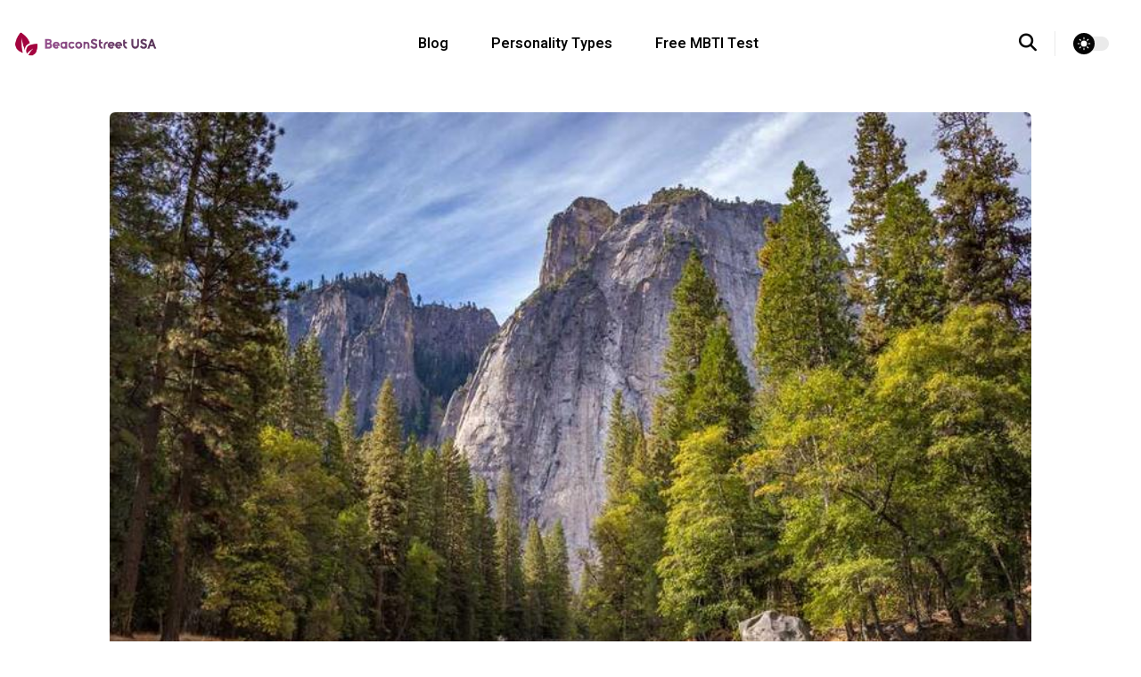

--- FILE ---
content_type: text/html; charset=utf-8
request_url: https://beaconstreetusa.com/wp/infj-meets-intp/
body_size: 9838
content:
<!doctype html><html itemscope lang=en-us itemtype=http://schema.org/WebPage><head><meta charset=utf-8><title>INFJ meets INTP</title><meta name=viewport content="width=device-width,initial-scale=1,maximum-scale=5"><meta name=theme-name content="hugoplate"><link rel="shortcut icon" href=https://BeaconStreetUSA.com/images/favicon.png type=image/x-icon><link rel=icon href=https://BeaconStreetUSA.com/images/favicon.png type=image/x-icon><link rel=icon type=image/png sizes=16x16 href=https://BeaconStreetUSA.com/images/favicon.png><link rel=icon type=image/png sizes=32x32 href=https://BeaconStreetUSA.com/images/favicon.png><link rel=apple-touch-icon sizes=180x180 href=https://BeaconStreetUSA.com/images/favicon.png><link rel=manifest href=/manifest.webmanifest><meta name=msapplication-TileColor content="#ddd"><meta name=theme-color content="#ffffff"><base href=https://BeaconStreetUSA.com/wp/infj-meets-intp/><meta name=generator content="Hugo 0.116.1"><meta name=keywords content="Immigration,I94,Visa,H1,H4,F1,I797"><meta name=description content="Simplifying Immigration to US"><meta name=author content="Klayu.com"><meta name=twitter:card content="summary_large_image"><meta name=twitter:image content="https://BeaconStreetUSA.com/images/blog/69e0482dd8504e80fa3f38b2b9aca25e.png"><meta property="og:image" content="https://BeaconStreetUSA.com/images/blog/69e0482dd8504e80fa3f38b2b9aca25e.png"><meta property="og:title" content="INFJ meets INTP"><meta property="og:description" content="Simplifying Immigration to US"><meta property="og:type" content="website"><meta property="og:url" content="https://BeaconStreetUSA.com/wp/infj-meets-intp/"><meta name=twitter:title content="INFJ meets INTP"><meta name=twitter:description content="Simplifying Immigration to US"><script async src="https://www.googletagmanager.com/gtag/js?id=G-VYR643RK37"></script>
<script>var doNotTrack=!1;if(!doNotTrack){window.dataLayer=window.dataLayer||[];function gtag(){dataLayer.push(arguments)}gtag("js",new Date),gtag("config","G-VYR643RK37",{anonymize_ip:!1})}</script><script>!function(){let e=0;document.addEventListener("mousemove",function(){1==++e&&gtmLoader()}),window.onscroll=function(){1==++e&&gtmLoader()},setTimeout(function(){0===e&&(e++,gtmLoader())},5e3)}();function gtmLoader(){(function(e,t,n,s,o){e[s]=e[s]||[],e[s].push({"gtm.start":(new Date).getTime(),event:"gtm.js"});var a=t.getElementsByTagName(n)[0],i=t.createElement(n),r=s!="dataLayer"?"&l="+s:"";i.async=!0,i.src="https://www.googletagmanager.com/gtm.js?id="+o+r,a.parentNode.insertBefore(i,a)})(window,document,"script","dataLayer","G-89KRB7E33V")}</script><script>let indexURL="https://BeaconStreetUSA.com/searchindex.json",includeSectionsInSearch=["blog"],no_results_for="No results for",empty_search_results_placeholder="Type something to search.."</script><script async src="https://pagead2.googlesyndication.com/pagead/js/adsbygoogle.js?client=ca-pub-6938929237676980" crossorigin=anonymous></script><meta http-equiv=x-dns-prefetch-control content="on"><link rel=preconnect href=https://use.fontawesome.com crossorigin><link rel=preconnect href=//cdnjs.cloudflare.com><link rel=preconnect href=//www.googletagmanager.com><link rel=preconnect href=//www.google-analytics.com><link rel=dns-prefetch href=https://use.fontawesome.com><link rel=dns-prefetch href=//ajax.googleapis.com><link rel=dns-prefetch href=//cdnjs.cloudflare.com><link rel=dns-prefetch href=//www.googletagmanager.com><link rel=dns-prefetch href=//www.google-analytics.com><link rel=dns-prefetch href=//fonts.googleapis.com><link rel=dns-prefetch href=//connect.facebook.net><link rel=dns-prefetch href=//platform.linkedin.com><link rel=dns-prefetch href=//platform.twitter.com><link rel=preconnect href=https://fonts.googleapis.com><link rel=preconnect href=https://fonts.gstatic.com crossorigin><script>(function(){const e=document.createElement("link");e.href="https://fonts.googleapis.com/css2?family=Heebo:wght@400;600&family=Signika:wght@500;700&display=swap",e.type="text/css",e.rel="stylesheet",document.head.appendChild(e)})()</script><link href="/css/style.min.843a9afa95f3176cd4db8299a09503523d5807b2838cdfde91e10115e41fcec1.css" integrity="sha256-hDqa+pXzF2zU24KZoJUDUj1YB7KDjN/ekeEBFeQfzsE=" rel=stylesheet></head><body><div class=preloader></div><script>(function(){"use strict";window.addEventListener("load",function(){document.querySelector(".preloader").style.display="none"})})()</script><noscript><iframe src="https://www.googletagmanager.com/ns.html?id=G-89KRB7E33V" height=0 width=0 style=display:none;visibility:hidden></iframe></noscript><header class="header sticky top-0 z-30"><nav class="navbar container"><div class=order-0><a class="navbar-brand block" href=/><img fetchpriority=high decoding=async src=https://BeaconStreetUSA.com/images/bsua-logo.png alt="BeaconStreet USA" class="img logo-light" height=32 width=160>
<img fetchpriority=high decoding=async src=https://BeaconStreetUSA.com/images/bsua-logo-darkmode.png alt="BeaconStreet USA" class="img logo-dark" height=32 width=160></a></div><input id=nav-toggle type=checkbox class=hidden>
<label for=nav-toggle class="order-3 cursor-pointer flex items-center lg:hidden text-dark dark:text-white lg:order-1"><svg id="show-button" class="h-6 fill-current block" viewBox="0 0 20 20"><title>Menu Open</title><path d="M0 3h20v2H0V3zm0 6h20v2H0V9zm0 6h20v2H0V0z"/></svg><svg id="hide-button" class="h-6 fill-current hidden" viewBox="0 0 20 20"><title>Menu Close</title><polygon points="11 9 22 9 22 11 11 11 11 22 9 22 9 11 -2 11 -2 9 9 9 9 -2 11 -2" transform="rotate(45 10 10)"/></svg></label><ul id=nav-menu class="navbar-nav order-3 hidden lg:flex w-full pb-6 lg:order-1 lg:w-auto lg:space-x-2 lg:pb-0 xl:space-x-8"><li class=nav-item><a class=nav-link href=/blog>Blog</a></li><li class=nav-item><a class=nav-link href=/categories/myers-briggs-personality-types/>Personality Types</a></li><li class=nav-item><a class=nav-link href=/wp/free-myers-briggs-type-indicator-mbti-test/>Free MBTI Test</a></li></ul><div class="order-1 ml-auto flex items-center md:order-2 lg:ml-0"><button aria-label=search class="border-border text-dark hover:text-primary dark:border-darkmode-border mr-5 inline-block border-r pr-5 text-xl dark:text-white" data-target=search-modal>
<i class="fa-solid fa-search"></i></button><div class="theme-switcher mr-5"><input id=theme-switcher data-theme-switcher type=checkbox>
<label for=theme-switcher><span class=sr-only>theme switcher</span>
<span><svg class="absolute left-[4px] top-[4px] z-10 opacity-100 dark:opacity-0" viewBox="0 0 56 56" fill="#fff" height="16" width="16"><path d="M30 4.6c0-1-.9-2-2-2a2 2 0 00-2 2v5c0 1 .9 2 2 2s2-1 2-2zm9.6 9a2 2 0 000 2.8c.8.8 2 .8 2.9.0L46 13a2 2 0 000-2.9 2 2 0 00-3 0zm-26 2.8c.7.8 2 .8 2.8.0.8-.7.8-2 0-2.9L13 10c-.7-.7-2-.8-2.9.0-.7.8-.7 2.1.0 3zM28 16A12 12 0 0016 28a12 12 0 0012 12 12 12 0 0012-12A12 12 0 0028 16zm23.3 14c1.1.0 2-.9 2-2s-.9-2-2-2h-4.9a2 2 0 00-2 2c0 1.1 1 2 2 2zM4.7 26a2 2 0 00-2 2c0 1.1.9 2 2 2h4.9c1 0 2-.9 2-2s-1-2-2-2zm37.8 13.6a2 2 0 00-3 0 2 2 0 000 2.9l3.6 3.5a2 2 0 002.9.0c.8-.8.8-2.1.0-3zM10 43.1a2 2 0 000 2.9c.8.7 2.1.8 3 0l3.4-3.5c.8-.8.8-2.1.0-2.9s-2-.8-2.9.0zm20 3.4c0-1.1-.9-2-2-2a2 2 0 00-2 2v4.9c0 1 .9 2 2 2s2-1 2-2z"/></svg><svg class="absolute left-[4px] top-[4px] z-10 opacity-0 dark:opacity-100" viewBox="0 0 24 24" fill="none" height="16" width="16"><path fill="#000" fill-rule="evenodd" clip-rule="evenodd" d="M8.2 2.2c1-.4 2 .6 1.6 1.5-1 3-.4 6.4 1.8 8.7a8.4 8.4.0 008.7 1.8c1-.3 2 .5 1.5 1.5v.1A10.3 10.3.0 0112.4 22 10.3 10.3.0 013.2 6.7c1-2 2.9-3.5 4.9-4.4z"/></svg></span></label></div><script>var darkMode=!1,themeSwitch;localStorage.getItem("theme")==="dark"?darkMode=!0:localStorage.getItem("theme")==="light"&&(darkMode=!1),darkMode&&document.documentElement.classList.toggle("dark"),themeSwitch=document.querySelectorAll("[data-theme-switcher]"),document.addEventListener("DOMContentLoaded",()=>{[].forEach.call(themeSwitch,function(e){e.checked=!!darkMode,e.addEventListener("click",()=>{document.documentElement.classList.toggle("dark"),localStorage.setItem("theme",document.documentElement.classList.contains("dark")?"dark":"light")})})})</script></div></nav></header><div class="search-wrapper search-modal" data-image=true data-description=true data-tags=true data-categories=true tabindex=-1 aria-hidden=true style=--color-primary:#121212><div class=search-wrapper-content><div class=search-input-body><label for=search-modal-input style=margin-top:-1px><span class=sr-only>search icon</span><svg xmlns="http://www.w3.org/2000/svg" viewBox="0 0 512 512" height="18" width="18" class="search-icon" data-type="search"><path fill="currentcolor" d="M416 208c0 45.9-14.9 88.3-40 122.7L502.6 457.4c12.5 12.5 12.5 32.8.0 45.3s-32.8 12.5-45.3.0L330.7 376c-34.4 25.2-76.8 40-122.7 40C93.1 416 0 322.9.0 208S93.1.0 208 0 416 93.1 416 208zM208 352a144 144 0 100-288 144 144 0 100 288z"/></svg><svg xmlns="http://www.w3.org/2000/svg" viewBox="0 0 512 512" height="18" width="18" class="search-reset" data-type="reset"><path fill="currentcolor" d="M256 512A256 256 0 10256 0a256 256 0 100 512zM175 175c9.4-9.4 24.6-9.4 33.9.0l47 47 47-47c9.4-9.4 24.6-9.4 33.9.0s9.4 24.6.0 33.9l-47 47 47 47c9.4 9.4 9.4 24.6.0 33.9s-24.6 9.4-33.9.0l-47-47-47 47c-9.4 9.4-24.6 9.4-33.9.0s-9.4-24.6.0-33.9l47-47-47-47c-9.4-9.4-9.4-24.6.0-33.9z"/></svg></label>
<input id=search-modal-input type=text data-search-input autocomplete=off aria-label=Search placeholder="Search Post ..."></div><div class=search-wrapper-body><div class=search-result data-search-result></div><span class=search-result-empty>Type something to search..</span></div><div class=search-wrapper-footer><span><kbd><svg xmlns="http://www.w3.org/2000/svg" width="14" height="14" fill="currentcolor" style="margin-top:-2px" viewBox="0 0 16 16"><path d="M3.204 11h9.592L8 5.519 3.204 11zm-.753-.659 4.796-5.48a1 1 0 011.506.0l4.796 5.48c.566.647.106 1.659-.753 1.659H3.204a1 1 0 01-.753-1.659z"/></svg></kbd><kbd><svg xmlns="http://www.w3.org/2000/svg" width="14" height="14" fill="currentcolor" style="margin-top:1px" viewBox="0 0 16 16"><path d="M3.204 5h9.592L8 10.481 3.204 5zm-.753.659 4.796 5.48a1 1 0 001.506.0l4.796-5.48c.566-.647.106-1.659-.753-1.659H3.204a1 1 0 00-.753 1.659z"/></svg></kbd>to navigate</span>
<span><kbd><svg xmlns="http://www.w3.org/2000/svg" width="12" height="12" fill="currentcolor" style="display:inline-block" viewBox="0 0 16 16"><path fill-rule="evenodd" d="M14.5 1.5a.5.5.0 01.5.5v4.8a2.5 2.5.0 01-2.5 2.5H2.707l3.347 3.346a.5.5.0 01-.708.708l-4.2-4.2a.5.5.0 010-.708l4-4a.5.5.0 11.708.708L2.707 8.3H12.5A1.5 1.5.0 0014 6.8V2a.5.5.0 01.5-.5z"/></svg></kbd>to select</span>
<span class=search-result-info></span>
<span data-target=close-search-modal><kbd>ESC</kbd> to close</span></div></div></div><main><section class="section pt-7"><div class=container><div class="row justify-center"><article class=lg:col-10><div class=mb-10><img loading decoding=async src=https://BeaconStreetUSA.com/images/blog/69e0482dd8504e80fa3f38b2b9aca25e.png alt="INFJ meets INTP" class="w-full rounded img" height width></div><h1 class="h2 mb-4">INFJ meets INTP</h1><ul class=mb-4><li class="mr-4 inline-block"><a href=/authors/aria-fox/><i class="fa-regular fa-circle-user mr-2"></i>Aria Fox</a></li><li class="mr-4 inline-block"><i class="fa-regular fa-folder mr-2"></i>
<a href=/categories/infj/ class=ms-1>Infj
,</a>
<a href=/categories/isfj/ class=ms-1>Isfj
,</a>
<a href=/categories/myers-briggs-personality-types/ class=ms-1>Myers briggs personality types
,</a>
<a href=/categories/your-secret-self/ class=ms-1>Your secret self</a></li><li class="mr-4 inline-block"><i class="fa-regular fa-clock mr-2"></i>
August 2, 2023</li></ul><div class="content mb-10"><p>INFJs are often drawn to INTPs because of their intelligence and ability to apply logic to every situation. Eventually, though, INFJs tend to find most INTPs distant because of their unemotional approach to life. The INTP is attracted to INFJs because of their compassion and spontaneity. But the qualities that drew them to an INFJ in the first place can eventually get on their nerves. To them, it’s sloppy to let feelings override logic. Because they’re so reserved, INTPs may have few friends.</p><ins class=adsbygoogle style=display:block;text-align:center data-ad-layout=in-article data-ad-format=fluid data-ad-client=ca-pub-6938929237676980 data-ad-slot=4587209788></ins>
<script>(adsbygoogle=window.adsbygoogle||[]).push({})</script><p>This personality type is more attuned to impersonal systems and technical subjects than intimate topics. If you’re an INFJ who’s an animal lover, don’t expect the INTP to share your emotional bond with pets. Are your favorite causes fueled more by compassion than logic?</p><style>.container{display:flex;flex-wrap:wrap}.image{order:1}.textspace{order:2}.text{order:3}@media(min-width:768px){.image{order:1;width:35%}.textspace{order:2;width:1%}.text{order:3;width:59%}}img{border-radius:10px}</style><div class=container><div class=image><a href="https://www.amazon.com/Modern-Man-Search-Soul-Jung/dp/1684220904/ref=tmm_pap_swatch_0?_encoding=UTF8&amp;amp;qid=1696822966&amp;amp;sr=8-4&_encoding=UTF8&amp;tag=klayu00-20&amp;linkCode=ur2&amp;linkId=e951410be2e0733ca149d20b7dd0e478&amp;camp=1789&amp;creative=9325" target=_blank><img src=/ad_images/300x250-CarlJung.gif alt=Offer></a></div><div class=textspace></div><div class=text><p>The INTP is unlikely to be enthusiastic about them.<br><br>INFJs are idealists and INTPs are rationalists.</p></div></div><p><img src=/infj-intp-table.jpg alt=infj-intp-table></p><p><strong>Privacy and Space</strong>
If you are close to an INTP, it’s important to give him or her plenty of space. INTPs need more time alone than other types. They don’t like being interrupted when they are focusing on something they’re doing. If their feelings are hurt, they won’t want to talk about it right away as INFJs do. They need time to process their feelings. Being pestered for a discussion of the problem only makes them more upset.</p><div class=container><div class=image><a href="https://www.amazon.com/Modern-Man-Search-Soul-Jung/dp/1684220904/ref=tmm_pap_swatch_0?_encoding=UTF8&amp;amp;qid=1696822966&amp;amp;sr=8-4&_encoding=UTF8&amp;tag=klayu00-20&amp;linkCode=ur2&amp;linkId=e951410be2e0733ca149d20b7dd0e478&amp;camp=1789&amp;creative=9325" target=_blank><img src=/ad_images/300x250-CarlJung.gif alt=Offer></a></div><div class=textspace></div><div class=text><p>Small talk is not the forte of INTPs.<br><br>They want to discuss things that are important, amusing or thought-provoking.</p></div></div><p>They’d rather sit in silence than chat politely. Should the conversation turn to something they’re interested in, though, they can become long-winded and even boring. When apparently easy-going INTPs are challenged about their beliefs, they can be downright hard.</p><p>Friends sometimes get the impression that the INTP is aloof and judgmental. That’s because INTPs are impatient with faults both in themselves and others. When they’re critical of something you’ve done, they probably haven’t meant to hurt you. In their problem-solving mode, they’ve forgotten to consider your feelings. Their perfectionism causes them to be hard on themselves, too. Personal failure is likely to make them depressed. Because they have trouble opening up to others, they suffer alone. They may not even be clear about what they feel or why they’re depressed.</p><p><strong>Work and Play</strong>
The INTP’s mind may be organized, but his or her personal environment is not. INTPs make clear, logical plans to put things in order but seldom get around to it. Nothing changes and the mess remains.</p><p>INTPs need plenty of private time to read, think, work at their computers or watch television. They’re partial to solitary activities although they enjoy companionship at times. When they play games, they prefer bridge, Monopoly, chess or other challenges to their problem-solving skills. They talk very little as they play, preferring to concentrate on their moves. They’re also competitive. When they get involved in a project, they’re more interested in the planning phase than in the actual execution. If the project involves drudgery, their motivation evaporates and they put it off.</p><p><strong>Falling in Love</strong>
When INTPs fall in love, they fall hard. Passion consumes them. They step out of character—writing poetry, reading to their lover, and buying gifts. They ignore obstacles to romance such as distance, weather, and prior commitments. However, their common sense usually returns within a year. Even though they remain committed, they may seem to pull away and become more matter-of-fact. They still appreciate their partners; they just don’t talk much about their feelings. They’ve returned to their familiar pattern of solitude.</p><div class=container><div class=image><a href="https://www.amazon.com/Modern-Man-Search-Soul-Jung/dp/1684220904/ref=tmm_pap_swatch_0?_encoding=UTF8&amp;amp;qid=1696822966&amp;amp;sr=8-4&_encoding=UTF8&amp;tag=klayu00-20&amp;linkCode=ur2&amp;linkId=e951410be2e0733ca149d20b7dd0e478&amp;camp=1789&amp;creative=9325" target=_blank><img src=/ad_images/300x250-CarlJung.gif alt=Offer></a></div><div class=textspace></div><div class=text><p>When INTPs fall out of love, the decision is almost always final. A line has been crossed.<br><br>The INTP allows the relationship to deteriorate and end, with no attempt to revive it. Break-ups can be messy, damaging the lives of many people.</p></div></div><p><strong>Bottom Line</strong>
INTPs strive for logical purity. They are clear and quick-thinking, never accepting ideas that don’t make sense to them even though everyone else might regard them as the truth. They’re good at connecting unrelated thoughts and put considerable effort into analyzing and solving problems. They don’t want the help of others. For this reason, most have a distaste for meetings. They’d rather come up with ideas on their own and make plans independently. They also have a strong need to continue learning about areas that interest them. They’re committed to the life of the mind. Many prolong their formal education for years.</p><div class=container><div class=image><a href="https://www.amazon.com/Modern-Man-Search-Soul-Jung/dp/1684220904/ref=tmm_pap_swatch_0?_encoding=UTF8&amp;amp;qid=1696822966&amp;amp;sr=8-4&_encoding=UTF8&amp;tag=klayu00-20&amp;linkCode=ur2&amp;linkId=e951410be2e0733ca149d20b7dd0e478&amp;camp=1789&amp;creative=9325" target=_blank><img src=/ad_images/300x250-CarlJung.gif alt=Offer></a></div><div class=textspace></div><div class=text><p>If you are a high-maintenance INFJ, be prepared to look beyond an INTP partner to meet all your emotional needs.<br><br>INTPs don’t like to feel crowded.</p></div></div></div><div class="row items-start justify-between"><div class="lg:col-5 mb-10 flex items-center lg:mb-0"><h5 class=mr-3>Tags :</h5><ul><li class=inline-block><a class="bg-theme-light hover:bg-primary dark:bg-darkmode-theme-light dark:hover:bg-darkmode-primary dark:hover:text-dark m-1 block rounded px-3 py-1 hover:text-white" href=/tags/al-pacino/>Al pacino</a></li><li class=inline-block><a class="bg-theme-light hover:bg-primary dark:bg-darkmode-theme-light dark:hover:bg-darkmode-primary dark:hover:text-dark m-1 block rounded px-3 py-1 hover:text-white" href=/tags/aloof/>Aloof</a></li><li class=inline-block><a class="bg-theme-light hover:bg-primary dark:bg-darkmode-theme-light dark:hover:bg-darkmode-primary dark:hover:text-dark m-1 block rounded px-3 py-1 hover:text-white" href=/tags/carl-jung/>Carl jung</a></li><li class=inline-block><a class="bg-theme-light hover:bg-primary dark:bg-darkmode-theme-light dark:hover:bg-darkmode-primary dark:hover:text-dark m-1 block rounded px-3 py-1 hover:text-white" href=/tags/extraversion/>Extraversion</a></li><li class=inline-block><a class="bg-theme-light hover:bg-primary dark:bg-darkmode-theme-light dark:hover:bg-darkmode-primary dark:hover:text-dark m-1 block rounded px-3 py-1 hover:text-white" href=/tags/feeling/>Feeling</a></li><li class=inline-block><a class="bg-theme-light hover:bg-primary dark:bg-darkmode-theme-light dark:hover:bg-darkmode-primary dark:hover:text-dark m-1 block rounded px-3 py-1 hover:text-white" href=/tags/introversion/>Introversion</a></li><li class=inline-block><a class="bg-theme-light hover:bg-primary dark:bg-darkmode-theme-light dark:hover:bg-darkmode-primary dark:hover:text-dark m-1 block rounded px-3 py-1 hover:text-white" href=/tags/introvert/>Introvert</a></li><li class=inline-block><a class="bg-theme-light hover:bg-primary dark:bg-darkmode-theme-light dark:hover:bg-darkmode-primary dark:hover:text-dark m-1 block rounded px-3 py-1 hover:text-white" href=/tags/judging/>Judging</a></li><li class=inline-block><a class="bg-theme-light hover:bg-primary dark:bg-darkmode-theme-light dark:hover:bg-darkmode-primary dark:hover:text-dark m-1 block rounded px-3 py-1 hover:text-white" href=/tags/mbti/>Mbti</a></li><li class=inline-block><a class="bg-theme-light hover:bg-primary dark:bg-darkmode-theme-light dark:hover:bg-darkmode-primary dark:hover:text-dark m-1 block rounded px-3 py-1 hover:text-white" href=/tags/myers-briggs/>Myers briggs</a></li><li class=inline-block><a class="bg-theme-light hover:bg-primary dark:bg-darkmode-theme-light dark:hover:bg-darkmode-primary dark:hover:text-dark m-1 block rounded px-3 py-1 hover:text-white" href=/tags/perceiving/>Perceiving</a></li><li class=inline-block><a class="bg-theme-light hover:bg-primary dark:bg-darkmode-theme-light dark:hover:bg-darkmode-primary dark:hover:text-dark m-1 block rounded px-3 py-1 hover:text-white" href=/tags/personality/>Personality</a></li><li class=inline-block><a class="bg-theme-light hover:bg-primary dark:bg-darkmode-theme-light dark:hover:bg-darkmode-primary dark:hover:text-dark m-1 block rounded px-3 py-1 hover:text-white" href=/tags/personality-type/>Personality type</a></li><li class=inline-block><a class="bg-theme-light hover:bg-primary dark:bg-darkmode-theme-light dark:hover:bg-darkmode-primary dark:hover:text-dark m-1 block rounded px-3 py-1 hover:text-white" href=/tags/psychology/>Psychology</a></li><li class=inline-block><a class="bg-theme-light hover:bg-primary dark:bg-darkmode-theme-light dark:hover:bg-darkmode-primary dark:hover:text-dark m-1 block rounded px-3 py-1 hover:text-white" href=/tags/relationships/>Relationships</a></li><li class=inline-block><a class="bg-theme-light hover:bg-primary dark:bg-darkmode-theme-light dark:hover:bg-darkmode-primary dark:hover:text-dark m-1 block rounded px-3 py-1 hover:text-white" href=/tags/thinking/>Thinking</a></li><li class=inline-block><a class="bg-theme-light hover:bg-primary dark:bg-darkmode-theme-light dark:hover:bg-darkmode-primary dark:hover:text-dark m-1 block rounded px-3 py-1 hover:text-white" href=/tags/tiger-woods/>Tiger woods</a></li></ul></div><div class="lg:col-4 flex items-center"><div class=share-icons><h5 class=share-title>Share :</h5><a class="share-link share-facebook" href="https://facebook.com/sharer/sharer.php?u=https%3a%2f%2fBeaconStreetUSA.com%2fwp%2finfj-meets-intp%2f" target=_blank rel=noopener aria-label="share facebook"><span class=share-icon><svg xmlns="http://www.w3.org/2000/svg" viewBox="0 0 24 24"><path d="M18.77 7.46H14.5v-1.9c0-.9.6-1.1 1-1.1h3V.5h-4.33C10.24.5 9.5 3.44 9.5 5.32v2.15h-3v4h3v12h5v-12h3.85l.42-4z"/></svg></span></a><a class="share-link share-twitter" href="https://twitter.com/intent/tweet/?text=Share&amp;url=https%3a%2f%2fBeaconStreetUSA.com%2fwp%2finfj-meets-intp%2f" target=_blank rel=noopener aria-label="share twitter"><span aria-hidden=true class=share-icon><svg xmlns="http://www.w3.org/2000/svg" viewBox="0 0 24 24"><path d="M23.44 4.83c-.8.37-1.5.38-2.22.02.93-.56.98-.96 1.32-2.02-.88.52-1.86.9-2.9 1.1-.82-.88-2-1.43-3.3-1.43-2.5.0-4.55 2.04-4.55 4.54.0.36.03.7.1 1.04-3.77-.2-7.12-2-9.36-4.75-.4.67-.6 1.45-.6 2.3.0 1.56.8 2.95 2 3.77-.74-.03-1.44-.23-2.05-.57v.06c0 2.2 1.56 4.03 3.64 4.44-.67.2-1.37.2-2.06.08.58 1.8 2.26 3.12 4.25 3.16C5.78 18.1 3.37 18.74 1 18.46c2 1.3 4.4 2.04 6.97 2.04 8.35.0 12.92-6.92 12.92-12.93.0-.2.0-.4-.02-.6.9-.63 1.96-1.22 2.56-2.14z"/></svg></span></a><a class="share-link share-email" href="mailto:?subject=Share&amp;body=https%3a%2f%2fBeaconStreetUSA.com%2fwp%2finfj-meets-intp%2f" target=_self rel=noopener aria-label="share email"><span aria-hidden=true class=share-icon><svg xmlns="http://www.w3.org/2000/svg" viewBox="0 0 24 24"><path d="M22 4H2C.9 4 0 4.9.0 6v12c0 1.1.9 2 2 2h20c1.1.0 2-.9 2-2V6c0-1.1-.9-2-2-2zM7.25 14.43l-3.5 2c-.08.05-.17.07-.25.07-.17.0-.34-.1-.43-.25-.14-.24-.06-.55.18-.68l3.5-2c.24-.14.55-.06.68.18.14.24.06.55-.18.68zm4.75.07c-.1.0-.2-.03-.27-.08l-8.5-5.5c-.23-.15-.3-.46-.15-.7.15-.22.46-.3.7-.14L12 13.4l8.23-5.32c.23-.15.54-.08.7.15.14.23.07.54-.16.7l-8.5 5.5c-.08.04-.17.07-.27.07zm8.93 1.75c-.1.16-.26.25-.43.25-.08.0-.17-.02-.25-.07l-3.5-2c-.24-.13-.32-.44-.18-.68s.44-.32.68-.18l3.5 2c.24.13.32.44.18.68z"/></svg></span></a><a class="share-link share-reddit" href="https://reddit.com/submit/?url=https%3a%2f%2fBeaconStreetUSA.com%2fwp%2finfj-meets-intp%2f&amp;resubmit=true&amp;title=Share" target=_blank rel=noopener aria-label="share reddit"><span aria-hidden=true class=share-icon><svg xmlns="http://www.w3.org/2000/svg" viewBox="0 0 24 24"><path d="M24 11.5c0-1.65-1.35-3-3-3-.96.0-1.86.48-2.42 1.24-1.64-1-3.75-1.64-6.07-1.72.08-1.1.4-3.05 1.52-3.7.72-.4 1.73-.24 3 .5C17.2 6.3 18.46 7.5 20 7.5c1.65.0 3-1.35 3-3s-1.35-3-3-3c-1.38.0-2.54.94-2.88 2.22-1.43-.72-2.64-.8-3.6-.25-1.64.94-1.95 3.47-2 4.55-2.33.08-4.45.7-6.1 1.72C4.86 8.98 3.96 8.5 3 8.5c-1.65.0-3 1.35-3 3 0 1.32.84 2.44 2.05 2.84-.03.22-.05.44-.05.66.0 3.86 4.5 7 10 7s10-3.14 10-7c0-.22-.02-.44-.05-.66 1.2-.4 2.05-1.54 2.05-2.84zM2.3 13.37C1.5 13.07 1 12.35 1 11.5c0-1.1.9-2 2-2 .64.0 1.22.32 1.6.82-1.1.85-1.92 1.9-2.3 3.05zm3.7.13c0-1.1.9-2 2-2s2 .9 2 2-.9 2-2 2-2-.9-2-2zm9.8 4.8c-1.08.63-2.42.96-3.8.96-1.4.0-2.74-.34-3.8-.95-.24-.13-.32-.44-.2-.68.15-.24.46-.32.7-.18 1.83 1.06 4.76 1.06 6.6.0.23-.13.53-.05.67.2.14.23.06.54-.18.67zm.2-2.8c-1.1.0-2-.9-2-2s.9-2 2-2 2 .9 2 2-.9 2-2 2zm5.7-2.13c-.38-1.16-1.2-2.2-2.3-3.05.38-.5.97-.82 1.6-.82 1.1.0 2 .9 2 2 0 .84-.53 1.57-1.3 1.87z"/></svg></span></a></div></div></div><div class=mt-20><div id=disqus_thread></div><script type=application/javascript>window.disqus_config=function(){},function(){if(["localhost","127.0.0.1"].indexOf(window.location.hostname)!=-1){document.getElementById("disqus_thread").innerHTML="Disqus comments not available by default when the website is previewed locally.";return}var t=document,e=t.createElement("script");e.async=!0,e.src="//relaxedincome.disqus.com/embed.js",e.setAttribute("data-timestamp",+new Date),(t.head||t.body).appendChild(e)}()</script><noscript>Please enable JavaScript to view the <a href=https://disqus.com/?ref_noscript>comments powered by Disqus.</a></noscript><a href=https://disqus.com class=dsq-brlink>comments powered by <span class=logo-disqus>Disqus</span></a></div></article></div><div class="section pb-0"><h2 class="h3 mb-12">Related Posts</h2><div class=row><div class=lg:col-4><div class="bg-body dark:bg-darkmode-body"><a href=/wp/your-study-habits/><img loading decoding=async src=https://BeaconStreetUSA.com/images/blog/cf9b2560c9ba1fd42d80d2e8f47c6849.png alt="Your Study Habits" class="mb-6 w-full rounded img" height width></a><h4 class=mb-3><a href=/wp/your-study-habits/>Your Study Habits</a></h4><ul class=mb-4><li class="mr-4 inline-block"><a href=/authors/aria-fox/><i class="fa-regular fa-circle-user mr-2"></i>Aria Fox</a></li><li class="mr-4 inline-block"><i class="fa-regular fa-folder mr-2"></i></li></ul><p class=mb-6>In fifty years of solitary work—researching and writing—I’ve discovered that some environments put me in a more productive frame of mind than others.</p></div></div><div class=lg:col-4><div class="bg-body dark:bg-darkmode-body"><a href=/wp/mary-anne-macleod-trump-donald-trumps-mother/><img loading decoding=async src=https://BeaconStreetUSA.com/images/blog/c03192271c706ca2a9098d71f7d330ae.png alt="Who Was Donald Trump’s Mother? Mary Anne MacLeod Trump" class="mb-6 w-full rounded img" height width></a><h4 class=mb-3><a href=/wp/mary-anne-macleod-trump-donald-trumps-mother/>Who Was Donald Trump’s Mother? Mary Anne MacLeod Trump</a></h4><ul class=mb-4><li class="mr-4 inline-block"><a href=/authors/aria-fox/><i class="fa-regular fa-circle-user mr-2"></i>Aria Fox</a></li><li class="mr-4 inline-block"><i class="fa-regular fa-folder mr-2"></i></li></ul><p class=mb-6>The Foundations of Greatness: Exploring the Early Life and Background of Donald Trump&rsquo;s Parents The story of a prominent figure often finds its roots in the experiences and influences of their parents.</p></div></div><div class=lg:col-4><div class="bg-body dark:bg-darkmode-body"><a href=/wp/infj-meets-isfp/><img loading decoding=async src=https://BeaconStreetUSA.com/images/blog/f27735dc25196124c448d561f85e0f5a.png alt="INFJ Meets ISFP" class="mb-6 w-full rounded img" height width></a><h4 class=mb-3><a href=/wp/infj-meets-isfp/>INFJ Meets ISFP</a></h4><ul class=mb-4><li class="mr-4 inline-block"><a href=/authors/aria-fox/><i class="fa-regular fa-circle-user mr-2"></i>Aria Fox</a></li><li class="mr-4 inline-block"><i class="fa-regular fa-folder mr-2"></i>
<a href=/categories/infj/ class=ms-1>Infj
,</a>
<a href=/categories/isfj/ class=ms-1>Isfj
,</a>
<a href=/categories/myers-briggs-personality-types/ class=ms-1>Myers briggs personality types
,</a>
<a href=/categories/your-secret-self/ class=ms-1>Your secret self</a></li></ul><p class=mb-6>As one of sixteen Myers-Briggs types, the INFJ is introverted (I), intuitive (N), feeling (F), and judging (J). A little different from the ISFP—who shares the introverted (I) and feeling (F) traits but not the intuitive (N) and judging (J) traits.</p></div></div></div></div></div></section></main><footer class="bg-theme-light dark:bg-darkmode-theme-light"><div class=container><div class="row items-center py-10"><div class="lg:col-3 mb-8 text-center lg:mb-0 lg:text-left"><a class="navbar-brand inline-block" href=/><img fetchpriority=high decoding=async src=https://BeaconStreetUSA.com/images/bsua-logo.png alt="BeaconStreet USA" class="img logo-light" height=32 width=160>
<img fetchpriority=high decoding=async src=https://BeaconStreetUSA.com/images/bsua-logo-darkmode.png alt="BeaconStreet USA" class="img logo-dark" height=32 width=160></a></div><div class="lg:col-6 mb-8 text-center lg:mb-0"><ul><li class="m-3 inline-block"><a href=/about/>About</a></li><li class="m-3 inline-block"><a target=_blank rel=noopener href=https://www.freeprivacypolicy.com/live/142e8aff-c6fa-4207-b74f-0989800c07a8>Privacy Policy</a></li></ul></div><div class="lg:col-3 mb-8 text-center lg:mb-0 lg:mt-0 lg:text-right"><ul class=social-icons><li><a target=_blank aria-label=facebook rel="nofollow noopener" href=https://www.facebook.com/><i class="fab fa-facebook"></i></a></li><li><a target=_blank aria-label=twitter rel="nofollow noopener" href=https://twitter.com/><i class="fab fa-twitter"></i></a></li><li><a target=_blank aria-label=github rel="nofollow noopener" href=https://www.github.com/><i class="fab fa-github"></i></a></li><li><a target=_blank aria-label=linkedin rel="nofollow noopener" href=https://www.linkedin.com/><i class="fab fa-linkedin"></i></a></li></ul></div></div></div><div class="border-border dark:border-darkmode-border border-t py-7"><div class="text-light dark:text-darkmode-light container text-center"><p>Designed & Developed by Klayu LLC</p></div></div></footer><script crossorigin=anonymous integrity="sha256-FF4MSaRiKQGMEw7kqOBQ6hB2/NQnZvZbPUPiQjO2CZY=" src=/js/script.min.145e0c49a46229018c130ee4a8e050ea1076fcd42766f65b3d43e24233b60996.js></script>
<script>"serviceWorker"in navigator&&navigator.serviceWorker.register("/service-worker.js")</script></body></html>

--- FILE ---
content_type: text/html; charset=utf-8
request_url: https://www.google.com/recaptcha/api2/aframe
body_size: 264
content:
<!DOCTYPE HTML><html><head><meta http-equiv="content-type" content="text/html; charset=UTF-8"></head><body><script nonce="Dyrc8mSd3rl8bt0sFTC2wQ">/** Anti-fraud and anti-abuse applications only. See google.com/recaptcha */ try{var clients={'sodar':'https://pagead2.googlesyndication.com/pagead/sodar?'};window.addEventListener("message",function(a){try{if(a.source===window.parent){var b=JSON.parse(a.data);var c=clients[b['id']];if(c){var d=document.createElement('img');d.src=c+b['params']+'&rc='+(localStorage.getItem("rc::a")?sessionStorage.getItem("rc::b"):"");window.document.body.appendChild(d);sessionStorage.setItem("rc::e",parseInt(sessionStorage.getItem("rc::e")||0)+1);localStorage.setItem("rc::h",'1768723548834');}}}catch(b){}});window.parent.postMessage("_grecaptcha_ready", "*");}catch(b){}</script></body></html>